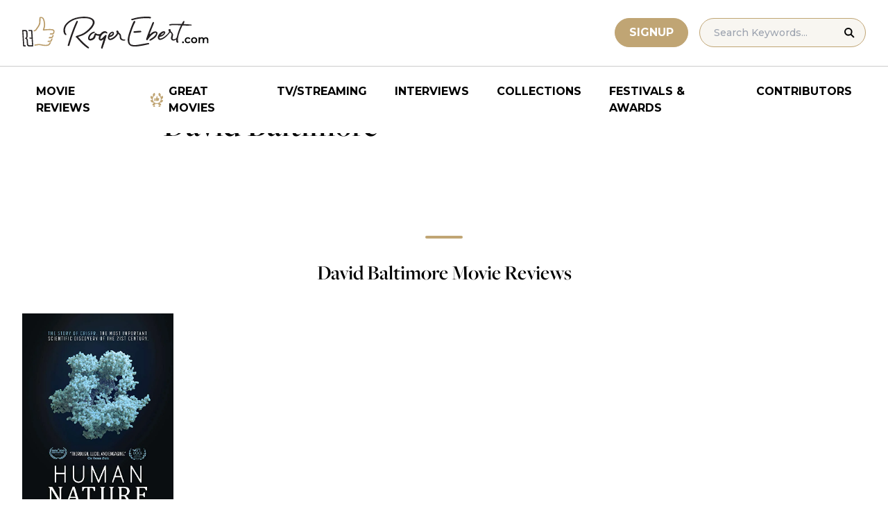

--- FILE ---
content_type: application/javascript; charset=utf-8
request_url: https://fundingchoicesmessages.google.com/f/AGSKWxUm7LeI1O6BIY-CGMevXEnWaI43JoR-SyvAxlPBvl4jHJja0Bfyz8K5p1y5q6QLROamMMabmGAvpv26MJakCk9XxgGHTAMO5Qu7A0b7wY0V_5vG7VsTmr-3QmFnjaCIqM8eKWrj_WlRz5Czzobp0wqGyQFuD-0dTU8CrE_9Pwii3QKIi2nHj52lfk8S/_/logo-ad./framead-/ad-layers-/adv/lrec_/banner468a.
body_size: -1290
content:
window['1f2b3f3a-b04d-48c2-98a3-b55bcac91f12'] = true;